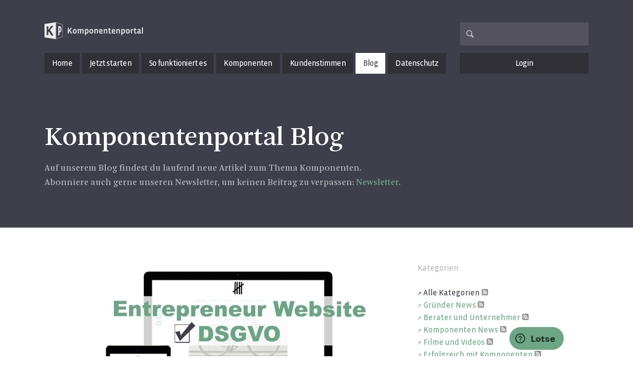

--- FILE ---
content_type: text/html; charset=utf-8
request_url: https://www.komponentenportal.de/news/?seite=34
body_size: 42820
content:

<!DOCTYPE html>
<html lang="de" class=" chrome chrome-1310">
  <head>
    <meta charset="utf-8">
    <meta http-equiv="X-UA-Compatible" content="IE=edge">
    <meta http-equiv="Content-Type" content="text/html; charset=utf-8">
    
    <meta name="viewport" content="width=device-width, initial-scale=1">
    
    <meta name="google-site-verification" content="0JPvnYayNASkZGNmLtfTaGjgyl3fA31jCmcgOBIWrEs" />

    
        <!-- Google Tag Manager --> <script type="text/plain" data-cookiecategory="analytics">(function(w,d,s,l,i){w[l]=w[l]||[];w[l].push({'gtm.start':
        new Date().getTime(),event:'gtm.js'});var f=d.getElementsByTagName(s)[0], j=d.createElement(s),dl=l!='dataLayer'?'&l='+l:'';j.async=true;j.src= 'https://www.googletagmanager.com/gtm.js?id='+i+dl;f.parentNode.insertBefore(j,f); })(window,document,'script','dataLayer','GTM-NQ8N6GP');</script>
        <!-- End Google Tag Manager -->
    

    <title>Gründer News - der Blog rund um das Thema &quot;Gründen mit Komponten&quot; | Komponentenportal</title>

    <meta content="Wie gründe oder führe ich ein Unternehmen mit Hilfe von Komponenten? Welche Komponenten gibt es? Welche Dienstleister wickeln diese Komponenten ab? uvm..." name="description">
    <meta content="Gründen, Gründer, Enrepreneurship, Prof. Günter Faltin, Entrepreneur, Komponenten, Kopf schlägt Kapital, Unternehmen gründen, selbständig, Existenzgründung, Projektwerkstatt" name="keywords">
    <meta content="all" name="robots">
    <meta content="31days" name="revisit-after">

    <!-- SEO -->
        <meta property="og:type" content="website" />
    
        <meta property="og:title" content="Komponentenportal - Gründer News - der Blog rund um das Thema &quot;Gründen mit Komponten&quot;" />
        <meta property="og:description" content="Wie gründe oder führe ich ein Unternehmen mit Hilfe von Komponenten? Welche Komponenten gibt es? Welche Dienstleister wickeln diese Komponenten ab? uvm..." />
        <meta property="og:url" content="https://www.komponentenportal.de/news/" />
        <link rel="canonical" href="https://www.komponentenportal.de/news/" />
        <meta property="og:image" content="https://www.komponentenportal.de/static/kompo/images/avatare/facebook.png" />
    
    
  <link rel="alternate" type="application/rss+xml"
        title="komponentenportal.de Gründer-News"
        href="/news/feed/" />



    <!-- Favicon -->
    <link href="/static/kompo/images/favicon.ico" rel="shortcut icon" />

    <link rel="stylesheet" href="/static/CACHE/css/aa04618a1705.css" type="text/css" media="all" />
    

    


    <!-- zendesk -->
    <style type="text/css" media="screen">
         @import url(//assets.zendesk.com/external/zenbox/v2.6/zenbox.css);
    </style>

    <!-- HTML5 Shim and Respond.js IE8 support of HTML5 elements and media queries -->
    <!--[if lt IE 9]>
      <script src="//oss.maxcdn.com/libs/html5shiv/3.7.0/html5shiv.js"></script>
      <script src="//oss.maxcdn.com/libs/respond.js/1.4.2/respond.min.js"></script>
    <![endif]-->

    <script  type="text/plain" data-cookiecategory="neccesary" src="/static/kompo/js/modernizr.js" type="text/javascript"></script>

    <style type="text/css">
        body {
           font-variant-ligatures: no-common-ligatures;
        }
    </style>

    

    <body >

    
        <!-- Google Tag Manager (noscript) -->
        <noscript><iframe src="https://www.googletagmanager.com/ns.html?id=GTM-NQ8N6GP" height="0" width="0" style="display:none;visibility:hidden"></iframe></noscript>
        <!-- End Google Tag Manager (noscript) -->
    

    
    
    <div class="modal fade" id="remote-modal" tabindex="-1" role="dialog" aria-hidden="true">
        <div class="modal-dialog">
            <div class="modal-content">
              <div class="modal-header">
                <button type="button" class="close" data-dismiss="modal"><span aria-hidden="true">&times;</span><span class="sr-only">Close</span></button>
                <h3 class="modal-title" id="myModalLabel"></h3>
              </div>
              <div class="modal-body">

              </div>
              
            </div>
        </div>
    </div>
    

    <!-- Modal -->
    <header role="banner">
        <div class="container">
            <div class="row outerlogo">
                
                <div class="col-xs-12 col-sm-8 col-md-4">
                    
                        <a title="Komponentenportal" href="/" class="logo"><b>Komponenten<span class="primary">portal</span></b></a>
                    
                </div>
                <nav class="hidden-xs col-sm-4 col-md-3 col-md-offset-5 text-right member">
                    
                        <form action="/suche/#formular" method="get"
                              class="jsLiveSearch" data-livesearch="/livesuche/?q=">
                            <input name="q" class="form-control search right" type="text" />
                        </form>
                    
                </nav>

                
                <button type="button" class="navbar-toggle opacity" data-toggle="collapse" data-target=".navbar-collapse">
                    <span class="sr-only">Navigation ein-/ausblenden</span>
                    <span class="icon-bar"></span>
                    <span class="icon-bar"></span>
                    <span class="icon-bar"></span>
                </button>
                

                
            </div>

            
            <div class="navBox navbar-collapse collapse">
                <a title="Komponentenportal" href="/" class="logo"><b>Komponenten<span class="primary">portal</span></b></a>
                <div class="row">
                    <div class="col-sm-8 col-md-4">
                        <nav class="main col">
                            <ul class="nav nav-justified leftnav">
                                
                                    

<li class="child sibling">
    <a href="/">Home</a>
    
</li>

<li class="child sibling">
    <a href="/jetzt-starten/erste-umsetzung-des-konzepts/">Jetzt starten</a>
    
</li>

<li class="child sibling">
    <a href="/so-funktioniert-es/so-funktioniert-das-komponentenportal/">So funktioniert es</a>
    
</li>

<li class="child sibling">
    <a href="/komponenten/">Komponenten</a>
    
</li>

<li class="child sibling">
    <a href="/erfolge/">Kundenstimmen</a>
    
</li>

<li class="child active selected">
    <a href="/news/">Blog</a>
    
</li>

<li class="child sibling">
    <a href="/meta/rechtliches/datenschutz/">Datenschutz</a>
    
</li>


                                
                            </ul>
                        </nav>
                    </div>
                    <div class="col-sm-4 col-md-3 col-md-offset-5 text-right">
                        <nav class="main col">
                        <ul class="nav nav-justified rightnav">
                            <li class="login">
                                
                                    <a title="Login" href="/login-modal/" data-toggle="remotemodal">Login</a>
                                
                            </li>
                            <li class="visible-xs login">
                                <form action="/suche/#formular" method="get"
                                      class="jsLiveSearch" data-livesearch="/livesuche/?q=">
                                    <input name="q" class="form-control search right" type="text" />
                                </form>
                            </li>
                        </ul>
                        </nav>
                    </div>
                </div>
            </div>
            

            <div class="text">
                
    



    <div class="richtext">
        <h1>Komponentenportal Blog</h1>
<p>Auf unserem Blog findest du laufend neue Artikel zum Thema Komponenten.<br />
Abonniere auch gerne unseren Newsletter, um keinen Beitrag zu verpassen: <a href="/newsletter/">Newsletter</a>.</p>

    </div>






            </div>
        </div>
        <!-- SubNav -->
        
            
            
                



                



            
            
        
    </header>


    

    <!-- Start Inhalt -->
    
        <section class="content" role="main">
            <!-- Start 1 Spalten layout -->
            
    <!-- Start 2 Spalten Layout -->
    <div class="container twoCol">
        <div class="row">
            
            <section class="col-sm-8 leftCol">
                

    
    <article class="row news">
        <div class="col-md-12">
            
                <a class="noArrow" href="/news/eintrag/entrepreneur-website-dsgvo-konform-produkte/"><img src="/media/filer_public_thumbnails/filer_public/06/c0/06c0f87e-7b16-407c-8a1f-00ed6770c15f/entrepreneur-website-dsgvo.png__720x0_q85.jpg" alt="Entrepreneur Website: DSGVO konform Produkte verkaufen" title="Entrepreneur Website: DSGVO konform Produkte verkaufen" /></a>
            
            <h3><a class="noArrow" href="/news/eintrag/entrepreneur-website-dsgvo-konform-produkte/">Entrepreneur Website: DSGVO konform Produkte verkaufen</a></h3>
            <div class="from">von <a class="noArrow" href="/news/autor/marion-rohwedder/">Marion Rohwedder</a> vor 7 Jahre, 5 Monate</div>
            <div class="richtext">
                <em class="h4"></em>
                <p>Haben Sie den Aufruhr mitbekommen, der sich in den letzten Wochen und Monaten rund um das Thema Datenschutzgrundverordnung (DSGVO) entwickelt hat? &Uuml;berall war zu lesen, dass jeder Webseitenbetreiber Gefahr l&auml;uft, eine Abmahnung zu erhalten, falls die Site nicht den neuen Bestimmungen entspricht. Wir haben f&uuml;r alle, die die Entrepreneur Website vom Komponentenportal nutzen oder nutzen wollen, eine gute Nachricht: Bei uns sind Sie auch in Sachen DSGVO auf der sicheren Seite. Welche Vorteile Sie mit der Entrepreneur Website FREE und PRO erhalten, lesen Sie jetzt&hellip;</p>

                <a href="/news/eintrag/entrepreneur-website-dsgvo-konform-produkte/">Artikel lesen</a> <span class="grey-light">|</span> <a href="/news/kat/komponenten-news/" class="noArrow">Mehr aus der Kategorie &raquo;Komponenten News&laquo;</a>
            </div>
        </div>
    </article>
    
    <article class="row news">
        <div class="col-md-12">
            
                <a class="noArrow" href="/news/eintrag/logistik-komponente-was-steckt-dahinter/"><img src="/media/filer_public_thumbnails/filer_public/18/6f/186f7afd-ba58-4555-a794-60cec8189d3e/logistik_einzeln.png__720x0_q85.jpg" alt="Logistik-Komponente: was steckt dahinter?" title="Logistik-Komponente: was steckt dahinter?" /></a>
            
            <h3><a class="noArrow" href="/news/eintrag/logistik-komponente-was-steckt-dahinter/">Logistik-Komponente: was steckt dahinter?</a></h3>
            <div class="from">von <a class="noArrow" href="/news/autor/marion-rohwedder/">Marion Rohwedder</a> vor 7 Jahre, 5 Monate</div>
            <div class="richtext">
                <em class="h4"></em>
                <p>Junge Unternehmen fangen oft klein an. Gro&szlig;e Ideen brauchen Zeit zum Wachsen, die einen mehr, die anderen weniger. Ob sich ein Unternehmen schnell oder langsam entwickelt, h&auml;ngt von vielen Faktoren ab. Doch allen ist eines gemeinsam: Unternehmer m&uuml;ssen im Gesch&auml;ftsalltag daf&uuml;r sorgen, dass die betroffenen Abteilungen mitwachsen. Beispielsweise bedeutet wachsender Umsatz im Bereich Logistik sofort deutlich mehr Arbeit. Daf&uuml;r haben wir eine L&ouml;sung: unsere Logistik-Komponente&hellip;</p>

                <a href="/news/eintrag/logistik-komponente-was-steckt-dahinter/">Artikel lesen</a> <span class="grey-light">|</span> <a href="/news/kat/komponenten-news/" class="noArrow">Mehr aus der Kategorie &raquo;Komponenten News&laquo;</a>
            </div>
        </div>
    </article>
    
    <article class="row news">
        <div class="col-md-12">
            
                <a class="noArrow" href="/news/eintrag/consero-sports-von-der-strae-auf-den-sportp/"><img src="/media/filer_public_thumbnails/filer_public/97/ed/97ed5294-17c9-4a14-b429-d8a1f95a48cd/consero-titel.png__720x0_q85.jpg" alt="Consero Sports: Von der Straße auf den Sportplatz" title="Consero Sports: Von der Straße auf den Sportplatz" /></a>
            
            <h3><a class="noArrow" href="/news/eintrag/consero-sports-von-der-strae-auf-den-sportp/">Consero Sports: Von der Straße auf den Sportplatz</a></h3>
            <div class="from">von <a class="noArrow" href="/news/autor/marion-rohwedder/">Marion Rohwedder</a> vor 7 Jahre, 5 Monate</div>
            <div class="richtext">
                <em class="h4"></em>
                <p>Vereinssport ist uncool? Oder fehlen einfach nur die Mitglieder? Fakt ist, dass die Mitgliederzahlen in Vereinen Jahr f&uuml;r Jahr abnehmen. Der demografische Wandel ist nur einer der Gr&uuml;nde daf&uuml;r. Boris Angelike und Waldemar Kromm, Gr&uuml;nder von Consero Sports, wollen gegensteuern. Sie finden, dass mit den offenbar aussterbenden Vereinen etwas ganz Wesentliches verlorengeht: Teamf&auml;higkeit, pers&ouml;nlichkeitsbildende Challenges, Stresstests und Erfolgserlebnisse. Der Beitrag erkl&auml;rt, warum Boris sich f&uuml;r Vereinssport einsetzt und wie er mit Consero Sports daf&uuml;r sorgen will, dass junge Menschen den Weg von der Stra&szlig;e auf den Sportplatz finden und wie Vereine mit Hilfe der Digitalsisierung&nbsp;eine neue Beziehung&nbsp;zu ihren betehenden Mitgliedern aufbauen k&ouml;nnen.</p>

                <a href="/news/eintrag/consero-sports-von-der-strae-auf-den-sportp/">Artikel lesen</a> <span class="grey-light">|</span> <a href="/news/kat/grunder-news/" class="noArrow">Mehr aus der Kategorie &raquo;Gründer News&laquo;</a>
            </div>
        </div>
    </article>
    
    <article class="row news">
        <div class="col-md-12">
            
                <a class="noArrow" href="/news/eintrag/startup-sonapse-mageschneiderte-losungen-fu/"><img src="/media/filer_public_thumbnails/filer_public/b6/17/b617edaf-8a70-4742-b9e7-9f36bb21184f/sonapse.png__720x0_q85.jpg" alt="Startup sonapse: Maßgeschneiderte Lösungen für potenzielle Kunden kreieren" title="Startup sonapse: Maßgeschneiderte Lösungen für potenzielle Kunden kreieren" /></a>
            
            <h3><a class="noArrow" href="/news/eintrag/startup-sonapse-mageschneiderte-losungen-fu/">Startup sonapse: Maßgeschneiderte Lösungen für potenzielle Kunden kreieren</a></h3>
            <div class="from">von <a class="noArrow" href="/news/autor/marion-rohwedder/">Marion Rohwedder</a> vor 7 Jahre, 6 Monate</div>
            <div class="richtext">
                <em class="h4"></em>
                <p>Was w&auml;re, wenn Sie online L&ouml;sungen f&uuml;r Ihre Bed&uuml;rfnisse und Anspr&uuml;che mit entwickeln k&ouml;nnten? Sie k&ouml;nnten selbst aktiv werden und daf&uuml;r sorgen, dass ihre W&uuml;nsche in kurzer Zeit wahr werden! Ob es um einen fehlenden und dringend gebrauchten Dienstleister in Ihrer Heimatstadt oder um Kapital f&uuml;r Ihre Gesch&auml;ftsidee geht &ndash; die Initiatoren der Website sonapse.de bringen Nachfrager und potenzielle Anbieter miteinander in Kontakt. Klingt wie eine Crowdfunding-Plattform? Ja! Nur auf den Kopf gestellt, hier werden bedarfsbezogene Dienstleistungen und Produkte f&uuml;r potenzielle Kunden ma&szlig;geschneidert.<br />
Die Entrepreneure haben in enger Zusammenarbeit mit unserem Mentor f&uuml;r Entrepreneurial Design an der Idee gefeilt. Was sich im Einzelnen dahinter verbirgt und wie Entrepreneure und Unternehmer von sonapse.de profitieren k&ouml;nnen, lesen Sie jetzt&hellip;</p>

                <a href="/news/eintrag/startup-sonapse-mageschneiderte-losungen-fu/">Artikel lesen</a> <span class="grey-light">|</span> <a href="/news/kat/erfolgreich-mit-komponenten/" class="noArrow">Mehr aus der Kategorie &raquo;Erfolgreich mit Komponenten&laquo;</a>
            </div>
        </div>
    </article>
    
    <article class="row news">
        <div class="col-md-12">
            
                <a class="noArrow" href="/news/eintrag/dsgvo-es-muss-getan-werden-delegieren-sie-e/"><img src="/media/filer_public_thumbnails/filer_public/e4/6e/e46e8589-80f5-4756-b200-c65db47f8aeb/dsgvo-komponente.jpg__720x0_q85.jpg" alt="DSGVO: Es muss getan werden. Delegieren Sie es!​" title="DSGVO: Es muss getan werden. Delegieren Sie es!​" /></a>
            
            <h3><a class="noArrow" href="/news/eintrag/dsgvo-es-muss-getan-werden-delegieren-sie-e/">DSGVO: Es muss getan werden. Delegieren Sie es!​</a></h3>
            <div class="from">von <a class="noArrow" href="/news/autor/marion-rohwedder/">Marion Rohwedder</a> vor 7 Jahre, 6 Monate</div>
            <div class="richtext">
                <em class="h4"></em>
                <p>Sind Sie wie die meisten Entrepreneure und Unternehmer zeitlich stark eingebunden? Besch&auml;ftigen Sie sich mit Ihrem Ideenkind oder dem n&auml;chsten anstehenden Projekt? Feilen Sie an Details und nutzen Ihre Energie, um <strong>am</strong> Unternehmen und <strong>nicht im</strong> zu arbeiten? Die Datenschutzgrundverordnung produziert offen gesagt ziemlich l&auml;stige Aufgaben, die Ihnen Ihre wertvolle Zeit streitig machen. Websites m&uuml;ssen &uuml;berarbeitet, Newsletter-Disclaimer ver&auml;ndert und Arbeitsprozesse angepasst werden. Zeitraubende T&auml;tigkeiten, aber unverzichtbare To-Dos f&uuml;r den gesicherten Fortbestand des Unternehmens.</p>

                <a href="/news/eintrag/dsgvo-es-muss-getan-werden-delegieren-sie-e/">Artikel lesen</a> <span class="grey-light">|</span> <a href="/news/kat/komponenten-news/" class="noArrow">Mehr aus der Kategorie &raquo;Komponenten News&laquo;</a>
            </div>
        </div>
    </article>
    
    <article class="row news">
        <div class="col-md-12">
            
                <a class="noArrow" href="/news/eintrag/kostenlos-aber-kostbar-e-book-uber-business/"><img src="/media/filer_public_thumbnails/filer_public/ab/6f/ab6f2d3b-996d-4476-a19c-1e6a7512badc/e-book-fotografie.png__720x0_q85.jpg" alt="Kostenlos, aber kostbar: E-Book über Business-Fotografie" title="Kostenlos, aber kostbar: E-Book über Business-Fotografie" /></a>
            
            <h3><a class="noArrow" href="/news/eintrag/kostenlos-aber-kostbar-e-book-uber-business/">Kostenlos, aber kostbar: E-Book über Business-Fotografie</a></h3>
            <div class="from">von <a class="noArrow" href="/news/autor/marion-rohwedder/">Marion Rohwedder</a> vor 7 Jahre, 6 Monate</div>
            <div class="richtext">
                <em class="h4"></em>
                <p>Mal schnell mit dem Handy im Flur ein Selfie gemacht und als &bdquo;Portr&auml;t&ldquo; auf der &bdquo;&Uuml;ber mich&ldquo; Seite gepostet &ndash; das kommt gar nicht so selten vor. Die gute Fotoqualit&auml;t der Smartphones verleitet im Handumdrehen dazu, kurz auf den Ausl&ouml;ser zu dr&uuml;cken. F&uuml;r manchen spontanen Blogbeitrag mag das reichen, doch f&uuml;r die Unternehmenswebsite oder zur professionellen Pr&auml;sentation von Waren und Dienstleistungen ist es nicht geeignet.&nbsp;<br />
Wer sich unprofessionell pr&auml;sentiert, macht es sich unn&ouml;tig schwer. Doch wie l&auml;sst sich das Unternehmen am besten ins rechte Licht r&uuml;cken? Und worauf kommt es bei der Businessfotografie &uuml;berhaupt an?</p>

                <a href="/news/eintrag/kostenlos-aber-kostbar-e-book-uber-business/">Artikel lesen</a> <span class="grey-light">|</span> <a href="/news/kat/komponenten-news/" class="noArrow">Mehr aus der Kategorie &raquo;Komponenten News&laquo;</a>
            </div>
        </div>
    </article>
    
    <article class="row news">
        <div class="col-md-12">
            
                <a class="noArrow" href="/news/eintrag/hop-oder-top-so-uberlebt-der-stationare-hand/"><img src="/media/filer_public_thumbnails/filer_public/38/fd/38fdbb99-0d41-475a-b641-4e54a700e2fe/stationarer-handel-digitalisierung1.jpg__720x0_q85.jpg" alt="Hop oder Top? So überlebt der stationäre Handel die Digitalisierung" title="Hop oder Top? So überlebt der stationäre Handel die Digitalisierung" /></a>
            
            <h3><a class="noArrow" href="/news/eintrag/hop-oder-top-so-uberlebt-der-stationare-hand/">Hop oder Top? So überlebt der stationäre Handel die Digitalisierung</a></h3>
            <div class="from">von <a class="noArrow" href="/news/autor/marion-rohwedder/">Marion Rohwedder</a> vor 7 Jahre, 6 Monate</div>
            <div class="richtext">
                <em class="h4"></em>
                <p>Die Digitalisierung rottet die Einzelh&auml;ndler aus, Fu&szlig;g&auml;ngerzonen verwaisen und Verbraucher shoppen demn&auml;chst nur noch online &ndash; die Zukunft des Einzelhandels sieht d&uuml;ster aus, glaubt man den zahllosen Zeitungsartikeln und Web-Berichten. Doch tats&auml;chlich birgt die Digitalisierung echte Chancen f&uuml;r station&auml;re H&auml;ndler, die es ihnen erm&ouml;glicht, sich buchst&auml;blich wie Phoenix aus der zur&uuml;ckbleibenden Digitalisierungs-Asche zu erheben.</p>
<p>Wie &uuml;berlebt der Einzelhandel? Welche konkreten Handlungsempfehlungen sorgen langfristig f&uuml;r (Lauf-) Kundschaft? Und wie sieht eine fruchtbare Zusammenarbeit von Online- und Offline-Shoppingangeboten aus?</p>

                <a href="/news/eintrag/hop-oder-top-so-uberlebt-der-stationare-hand/">Artikel lesen</a> <span class="grey-light">|</span> <a href="/news/kat/grunder-news/" class="noArrow">Mehr aus der Kategorie &raquo;Gründer News&laquo;</a>
            </div>
        </div>
    </article>
    
    <article class="row news">
        <div class="col-md-12">
            
                <a class="noArrow" href="/news/eintrag/friederike-feil-gesundheit-fur-alle/"><img src="/media/filer_public_thumbnails/filer_public/17/65/1765bfe6-dd80-44d7-a6cb-c61c356090e2/friedericke-feil-quer.png__720x0_q85.png" alt="Friederike Feil: Gesundheit für alle!" title="Friederike Feil: Gesundheit für alle!" /></a>
            
            <h3><a class="noArrow" href="/news/eintrag/friederike-feil-gesundheit-fur-alle/">Friederike Feil: Gesundheit für alle!</a></h3>
            <div class="from">von <a class="noArrow" href="/news/autor/marion-rohwedder/">Marion Rohwedder</a> vor 7 Jahre, 7 Monate</div>
            <div class="richtext">
                <em class="h4"></em>
                <p>Was als Gefallen f&uuml;r eine Freundin begann und sie selbst als &bdquo;Geschenk des Himmels&ldquo; bezeichnet, zieht inzwischen hunderte von Kunden an. Friederikes Gesch&auml;ftsidee ist sorgf&auml;ltig in Hand- und Kopfarbeit entwickelt und am lebenden Objekt, anfangs n&auml;mlich an ihrer Freundin und sich selbst, getestet. Die Rede ist von einer Ern&auml;hrungskur mit einer begleitenden Mineral- und N&auml;hrstoffkombination, die den K&ouml;rper von Schadstoffen befreit, den Darm stabilisiert und neue Energie schenkt. Friederike hat ihre Doktorarbeit im Bereich Ern&auml;hrung geschrieben und wei&szlig; genau, was dem K&ouml;rper guttut. Ihr geballtes Wissen aus Theorie und Praxis hat sie in die &bdquo;Lebensenergie-Kur&ldquo; gesteckt und sie verbessert ihr Produkt st&auml;ndig.&nbsp;<br />
Wie schaffte Friederike den Sprung von dem ersten &bdquo;Hilfs-Mittel&ldquo; f&uuml;r ihre Freundin hin zur Serienproduktion mit gut besuchtem Shop? Und was hat das Komponentenportal mit Ihrer Erfolgsgeschichte zu tun?</p>

                <a href="/news/eintrag/friederike-feil-gesundheit-fur-alle/">Artikel lesen</a> <span class="grey-light">|</span> <a href="/news/kat/erfolgreich-mit-komponenten/" class="noArrow">Mehr aus der Kategorie &raquo;Erfolgreich mit Komponenten&laquo;</a>
            </div>
        </div>
    </article>
    
    <article class="row news">
        <div class="col-md-12">
            
                <a class="noArrow" href="/news/eintrag/mut-zur-lucke-amazon-kann-viel-aber-langst/"><img src="/media/filer_public_thumbnails/filer_public/96/d1/96d17eab-4f5e-4f47-b2ab-400af0cfeccf/amazon.jpg__720x0_q85.jpg" alt="Mut zur Lücke! Amazon kann viel, aber längst nicht alles." title="Mut zur Lücke! Amazon kann viel, aber längst nicht alles." /></a>
            
            <h3><a class="noArrow" href="/news/eintrag/mut-zur-lucke-amazon-kann-viel-aber-langst/">Mut zur Lücke! Amazon kann viel, aber längst nicht alles.</a></h3>
            <div class="from">von <a class="noArrow" href="/news/autor/marion-rohwedder/">Marion Rohwedder</a> vor 7 Jahre, 8 Monate</div>
            <div class="richtext">
                <em class="h4"></em>
                <p>Wer Produkte im Netz verkaufen will, kommt an Amazon nicht vorbei. Stimmt das tats&auml;chlich in jedem Fall? Und wenn ja, warum? Wie wird ein Produkt beim Internetgiganten perfekt in Szene gesetzt? Und wie wird es &bdquo;Prime&ldquo;? Sicher haben Sie sich auch schon mit diesen und anderen Fragen besch&auml;ftigt, um f&uuml;r Ihre Produkte die passenden Absatzkan&auml;le zu eruieren...</p>

                <a href="/news/eintrag/mut-zur-lucke-amazon-kann-viel-aber-langst/">Artikel lesen</a> <span class="grey-light">|</span> <a href="/news/kat/komponenten-news/" class="noArrow">Mehr aus der Kategorie &raquo;Komponenten News&laquo;</a>
            </div>
        </div>
    </article>
    
    <article class="row news">
        <div class="col-md-12">
            
                <a class="noArrow" href="/news/eintrag/wir-brauchen-mehr-birne-in-der-welt-rafa/"><img src="/media/filer_public_thumbnails/filer_public/b5/eb/b5ebc412-f258-430f-a4ea-dc07327c6cf3/rafaelkugel.jpg__720x0_q85.jpg" alt="„Wir brauchen mehr Birne in der Welt!“ – Rafael Kugel, Gründer von „Havelwasser“" title="„Wir brauchen mehr Birne in der Welt!“ – Rafael Kugel, Gründer von „Havelwasser“" /></a>
            
            <h3><a class="noArrow" href="/news/eintrag/wir-brauchen-mehr-birne-in-der-welt-rafa/">„Wir brauchen mehr Birne in der Welt!“ – Rafael Kugel, Gründer von „Havelwasser“</a></h3>
            <div class="from">von <a class="noArrow" href="/news/autor/jeannette-hagen/">Jeannette Hagen</a> vor 7 Jahre, 9 Monate</div>
            <div class="richtext">
                <em class="h4"></em>
                <p>Was macht eigentlich ein &bdquo;Serial Entrepreneur&ldquo;? Und was hat es mit dem Tag der Birne auf sich? Ich treffe Rafael Kugel, den Gr&uuml;nder von Havelwasser, am Ufer der Spree, nicht an der Havel, obwohl das passender gewesen w&auml;re. Aber wir sitzen auf einem Schiff, die Sonne scheint und die aufbl&uuml;hende Natur am Ufer passt zur Aufbruchsstimmung, die Rafael jedes Mal, wenn ich ihn treffe, ausstrahlt...</p>

                <a href="/news/eintrag/wir-brauchen-mehr-birne-in-der-welt-rafa/">Artikel lesen</a> <span class="grey-light">|</span> <a href="/news/kat/grunder-news/" class="noArrow">Mehr aus der Kategorie &raquo;Gründer News&laquo;</a>
            </div>
        </div>
    </article>
    

    
    <nav class="row pageNav">
        <div class="col-md-2">
            
                <a href="/news/?seite=33" class="noArrow">&laquo; vorige Seite</a>
            
        </div>
        <div class="col-md-8">
            <ul class="pagination">
                
                    <li class=""><a class="noArrow" href="/news/?seite=1">1</a></li>
                
                    <li class=""><a class="noArrow" href="/news/?seite=2">2</a></li>
                
                    <li class=""><a class="noArrow" href="/news/?seite=3">3</a></li>
                
                    <li class=""><a class="noArrow" href="/news/?seite=4">4</a></li>
                
                    <li class=""><a class="noArrow" href="/news/?seite=5">5</a></li>
                
                    <li class=""><a class="noArrow" href="/news/?seite=6">6</a></li>
                
                    <li class=""><a class="noArrow" href="/news/?seite=7">7</a></li>
                
                    <li class=""><a class="noArrow" href="/news/?seite=8">8</a></li>
                
                    <li class=""><a class="noArrow" href="/news/?seite=9">9</a></li>
                
                    <li class=""><a class="noArrow" href="/news/?seite=10">10</a></li>
                
                    <li class=""><a class="noArrow" href="/news/?seite=11">11</a></li>
                
                    <li class=""><a class="noArrow" href="/news/?seite=12">12</a></li>
                
                    <li class=""><a class="noArrow" href="/news/?seite=13">13</a></li>
                
                    <li class=""><a class="noArrow" href="/news/?seite=14">14</a></li>
                
                    <li class=""><a class="noArrow" href="/news/?seite=15">15</a></li>
                
                    <li class=""><a class="noArrow" href="/news/?seite=16">16</a></li>
                
                    <li class=""><a class="noArrow" href="/news/?seite=17">17</a></li>
                
                    <li class=""><a class="noArrow" href="/news/?seite=18">18</a></li>
                
                    <li class=""><a class="noArrow" href="/news/?seite=19">19</a></li>
                
                    <li class=""><a class="noArrow" href="/news/?seite=20">20</a></li>
                
                    <li class=""><a class="noArrow" href="/news/?seite=21">21</a></li>
                
                    <li class=""><a class="noArrow" href="/news/?seite=22">22</a></li>
                
                    <li class=""><a class="noArrow" href="/news/?seite=23">23</a></li>
                
                    <li class=""><a class="noArrow" href="/news/?seite=24">24</a></li>
                
                    <li class=""><a class="noArrow" href="/news/?seite=25">25</a></li>
                
                    <li class=""><a class="noArrow" href="/news/?seite=26">26</a></li>
                
                    <li class=""><a class="noArrow" href="/news/?seite=27">27</a></li>
                
                    <li class=""><a class="noArrow" href="/news/?seite=28">28</a></li>
                
                    <li class=""><a class="noArrow" href="/news/?seite=29">29</a></li>
                
                    <li class=""><a class="noArrow" href="/news/?seite=30">30</a></li>
                
                    <li class=""><a class="noArrow" href="/news/?seite=31">31</a></li>
                
                    <li class=""><a class="noArrow" href="/news/?seite=32">32</a></li>
                
                    <li class=""><a class="noArrow" href="/news/?seite=33">33</a></li>
                
                    <li class="active"><a class="noArrow" href="/news/?seite=34">34</a></li>
                
                    <li class=""><a class="noArrow" href="/news/?seite=35">35</a></li>
                
                    <li class=""><a class="noArrow" href="/news/?seite=36">36</a></li>
                
                    <li class=""><a class="noArrow" href="/news/?seite=37">37</a></li>
                
                    <li class=""><a class="noArrow" href="/news/?seite=38">38</a></li>
                
                    <li class=""><a class="noArrow" href="/news/?seite=39">39</a></li>
                
                    <li class=""><a class="noArrow" href="/news/?seite=40">40</a></li>
                
                    <li class=""><a class="noArrow" href="/news/?seite=41">41</a></li>
                
                    <li class=""><a class="noArrow" href="/news/?seite=42">42</a></li>
                
                    <li class=""><a class="noArrow" href="/news/?seite=43">43</a></li>
                
                    <li class=""><a class="noArrow" href="/news/?seite=44">44</a></li>
                
                    <li class=""><a class="noArrow" href="/news/?seite=45">45</a></li>
                
                    <li class=""><a class="noArrow" href="/news/?seite=46">46</a></li>
                
                    <li class=""><a class="noArrow" href="/news/?seite=47">47</a></li>
                
                    <li class=""><a class="noArrow" href="/news/?seite=48">48</a></li>
                
                    <li class=""><a class="noArrow" href="/news/?seite=49">49</a></li>
                
                    <li class=""><a class="noArrow" href="/news/?seite=50">50</a></li>
                
                    <li class=""><a class="noArrow" href="/news/?seite=51">51</a></li>
                
                    <li class=""><a class="noArrow" href="/news/?seite=52">52</a></li>
                
                    <li class=""><a class="noArrow" href="/news/?seite=53">53</a></li>
                
                
            </ul>
        </div>
        <div class="col-md-2 text-right">
            
            <a href="/news/?seite=35" class="noArrow">nächste Seite &raquo; </a>
            
        </div>
    </nav>







            </section>
            
            
            <aside class="col-sm-4 rightCol">
                
    <article class="row text">
        <h4>Kategorien</h4>
        <div class="richtext">
            <ul>
                <li><a href="/news/" class="all">Alle Kategorien</a>
                    <a class="iconFeed overflow" title="RSS-Feed" href="/news/feed/"></a></li>
                
                    <li><a href="/news/kat/grunder-news/">Gründer News</a>
                        <a class="iconFeed overflow" title="RSS-Feed" href="/news/feed/grunder-news/"></a></li>
                
                    <li><a href="/news/kat/berater-und-unternehmer/">Berater und Unternehmer</a>
                        <a class="iconFeed overflow" title="RSS-Feed" href="/news/feed/berater-und-unternehmer/"></a></li>
                
                    <li><a href="/news/kat/komponenten-news/">Komponenten News</a>
                        <a class="iconFeed overflow" title="RSS-Feed" href="/news/feed/komponenten-news/"></a></li>
                
                    <li><a href="/news/kat/filme-und-videos/">Filme und Videos</a>
                        <a class="iconFeed overflow" title="RSS-Feed" href="/news/feed/filme-und-videos/"></a></li>
                
                    <li><a href="/news/kat/erfolgreich-mit-komponenten/">Erfolgreich mit Komponenten</a>
                        <a class="iconFeed overflow" title="RSS-Feed" href="/news/feed/erfolgreich-mit-komponenten/"></a></li>
                
            </ul>
        </div>
    </article>
    <article class="row text">
        <h4>Autoren</h4>
        <div class="richtext">
            <ul>
                <li><a href="/news/" class="noArrow">Alle Autoren</a></li>
                
                <li><a href="/news/autor/romy-campe/">Romy Campe</a></li>
                
                <li><a href="/news/autor/prof-faltin/">Prof. Faltin</a></li>
                
                <li><a href="/news/autor/marion-rohwedder/">Marion Rohwedder</a></li>
                
                <li><a href="/news/autor/jeannette-hagen/">Jeannette Hagen</a></li>
                
                <li><a href="/news/autor/kisten-kohlhaw/">Kisten Kohlhaw</a></li>
                
                <li><a href="/news/autor/ruth-schollhammer/">Ruth Schöllhammer</a></li>
                
                <li><a href="/news/autor/florian-komm/">Florian Komm</a></li>
                
            </ul>
        </div>
    </article>
    <!-- Content: Rating -->
    

    <div class="formBox">
        <form action="/newsletter/" method="post">
            <input type='hidden' name='csrfmiddlewaretoken' value='UHVVAqJWMktcrIFj3fUpwyTnedZFbI0t' />
            <h4>Komponentenportal Newsletter abonnieren</h4>
            
            
            <input name="email" class="form-control" type="text" placeholder="Deine E-Mail Adresse" />
            <button type="submit" class="submit btn btn-primary">Newsletter abonnieren</button>
        </form>
    </div>


    
<article class="row book">
    <h4>Buchempfehlung</h4>
    <div style="text-align: center">
        <img title="Kopf schlägt Kapital" alt="Kopf schläft Kapital" style="width:101px;
                   display:inline;" src="/media/filer_public/7f/ee/7feed5ad-ce67-49ce-95ba-962827196e5f/buchtitel.jpg">
    </div>
    <div class="richtext">
        <h4>Brauchst du noch ein wenig Starthilfe?</h4>

<h3><strong>&raquo;Kopf schl&auml;gt Kapital&laquo;</strong><br />
von Prof. Faltin</h3>

<p>&raquo;Ein Unternehmen gr&uuml;nden, das ist doch nur was f&uuml;r Profis.&laquo; Professor Faltin r&auml;umt auf mit den veralteten Vorstellungen von Unternehmertum und zeichnet ein ganz neues Bild vom modernen Entrepreneur. Dieses Buch bildet eine ausgezeichnete Grundlage f&uuml;r die Planung und Gr&uuml;ndung eines Unternehmens.&laquo;</p>

<p><a class="btn btn-primary" href="https://shop.kopfschlaegtkapital.com/Buecher/Kopf-schlaegt-Kapital-Taschenbuch::5.html?ref=komponentenportal">Bestellen</a></p>

    </div>
</article>






            </aside>
        
        </div>
    </div>
    
    

        </section>
    

    <footer>
        

        </div>
        
        <nav>
            <div class="container">
                <ul class="row clearfix">
                    

<li class="col-xs-12 col-md-2 col-sm-6 child">
    
        <h5>Komponentenportal</h5>
    
    
    <ul class="level1">
        

<li class="child">
    
        <a href="/meta/komponentenportal/unternehmen/">über uns</a>
    
    
</li>

<li class="child">
    
        <a href="/meta/komponentenportal/presse/">Presse</a>
    
    
</li>

<li class="child">
    
        <a href="/kontakt/">Kontakt</a>
    
    
</li>


    </ul>
    
</li>

<li class="col-xs-12 col-md-2 col-sm-6 child">
    
        <h5>Partner</h5>
    
    
    <ul class="level1">
        

<li class="child">
    
        <a href="/meta/partner/dienstleister/">Jobs / Bewerbung</a>
    
    
</li>

<li class="child">
    
        <a href="/meta/partner/partner/">Unsere Partner</a>
    
    
</li>

<li class="child">
    
        <a href="/meta/partner/partnerprogramm-komponentenportal/">Partnerprogramm</a>
    
    
</li>

<li class="child">
    
        <a href="/meta/partner/medmin-komponenten-fur-arzte/">MEDMIN - Komponenten für Ärzte</a>
    
    
</li>


    </ul>
    
</li>

<li class="col-xs-12 col-md-2 col-sm-6 child">
    
        <h5>Wissen</h5>
    
    
    <ul class="level1">
        

<li class="child">
    
        <a href="/newsletter/">Newsletter</a>
    
    
</li>

<li class="child">
    
        <a target="_blank" href="https://komponentenportal.zendesk.com/hc/de">Fragen &amp; Antworten</a>
    
    
</li>


    </ul>
    
</li>

<li class="col-xs-12 col-md-2 col-sm-6 child">
    
        <h5>Community</h5>
    
    
    <ul class="level1">
        

<li class="child">
    
        <a target="_blank" href="https://www.facebook.com/komponentenportal">Facebook</a>
    
    
</li>

<li class="child">
    
        <a target="_blank" href="https://twitter.com/Komponentenport">Twitter</a>
    
    
</li>

<li class="child">
    
        <a target="_blank" href="https://www.youtube.com/user/komponentenportal">Youtube</a>
    
    
</li>

<li class="child">
    
        <a target="_blank" href="https://www.linkedin.com/company/komponentenportal/">Linkedin</a>
    
    
</li>


    </ul>
    
</li>

<li class="col-xs-12 col-md-2 col-sm-6 child">
    
        <h5>Rechtliches</h5>
    
    
    <ul class="level1">
        

<li class="child">
    
        <a href="/impressum/">Impressum</a>
    
    
</li>

<li class="child">
    
        <a href="/meta/rechtliches/datenschutz/">Datenschutz</a>
    
    
</li>

<li class="child">
    
        <a href="/agb/">AGB</a>
    
    
</li>


    </ul>
    
</li>


                </ul>
            </div>
        </nav>
    </footer>

    
        <div id="lotse-button">
           <a class="btn btn-rounded btn-primary" href="#">
            <svg width="20" height="20" viewBox="0 0 20 20" aria-hidden="true" fill="#24342b"><title></title><g id="Layer_4"><path d="M11,12.3V13c0,0-1.8,0-2,0v-0.6c0-0.6,0.1-1.4,0.8-2.1c0.7-0.7,1.6-1.2,1.6-2.1c0-0.9-0.7-1.4-1.4-1.4 c-1.3,0-1.4,1.4-1.5,1.7H6.6C6.6,7.1,7.2,5,10,5c2.4,0,3.4,1.6,3.4,3C13.4,10.4,11,10.8,11,12.3z"></path><circle cx="10" cy="15" r="1"></circle><path d="M10,2c4.4,0,8,3.6,8,8s-3.6,8-8,8s-8-3.6-8-8S5.6,2,10,2 M10,0C4.5,0,0,4.5,0,10s4.5,10,10,10s10-4.5,10-10S15.5,0,10,0 L10,0z"></path></g></svg> Lotse
           </a>
        </div>
    

    
    

    <script src="//cdn.maisengasse.at/ajax.gapis/ajax/libs/jquery/1.11.0/jquery.min.js"></script>

    
    <script type="text/plain" data-cookiecategory="necessary" src="//www.google.com/recaptcha/api.js" async defer></script>
    <script type="text/plain" data-cookiecategory="necessary" src="//cdnjs.cloudflare.com/ajax/libs/jquery.matchHeight/0.7.2/jquery.matchHeight.js" integrity="sha256-arRUsB21UtqDosI3oA5sDe3UYqSGk6Jtg1S04NlIfuQ=" crossorigin="anonymous"></script>

    <script type="text/javascript" src="/static/CACHE/js/a3dec4ad557e.js"></script>

    
    


    
    
    

    
        <!-- Start of komponentenportal Zendesk Widget script -->
        <script type="text/plain" data-cookiecategory="necessary">/*<![CDATA[*/window.zEmbed||function(e,t){var n,o,d,i,s,a=[],r=document.createElement("iframe");window.zEmbed=function(){a.push(arguments)},window.zE=window.zE||window.zEmbed,r.src="javascript:false",r.title="",r.role="presentation",(r.frameElement||r).style.cssText="display: none",d=document.getElementsByTagName("script"),d=d[d.length-1],d.parentNode.insertBefore(r,d),i=r.contentWindow,s=i.document;try{o=s}catch(e){n=document.domain,r.src='javascript:var d=document.open();d.domain="'+n+'";void(0);',o=s}o.open()._l=function(){var o=this.createElement("script");n&&(this.domain=n),o.id="js-iframe-async",o.src=e,this.t=+new Date,this.zendeskHost=t,this.zEQueue=a,this.body.appendChild(o)},o.write('<body onload="document._l();">'),o.close()}("https://assets.zendesk.com/embeddable_framework/main.js","komponentenportal.zendesk.com");
        /*]]>*/</script>
        <!-- End of komponentenportal Zendesk Widget script -->

    
    
        <link rel="stylesheet" type="text/css" href="/static//kompo/cookieconsent/src/cookieconsent.css?v=2" />
        <script src="/static//kompo/cookieconsent/src/cookieconsent.js?v=2"></script>
        <script src="/static//kompo/cookieconsent/sites/base.js?v=2"></script>
        <script src="/static//kompo/cookieconsent/sites/default.js?v=2"></script>


    
  </body>
</html>


--- FILE ---
content_type: application/javascript
request_url: https://www.komponentenportal.de/static//kompo/cookieconsent/sites/default.js?v=2
body_size: 237
content:
// obtain cookieconsent plugin
var cc = initCookieConsent();
var cfg = getCookieConsentBaseConfig();
cfg.setLogo("/static/kompo/images/logo-grau.png");
cfg.disableCategory("targeting");
cfg.addGoogleAnalytics();
cc.run(cfg.getConfig());
